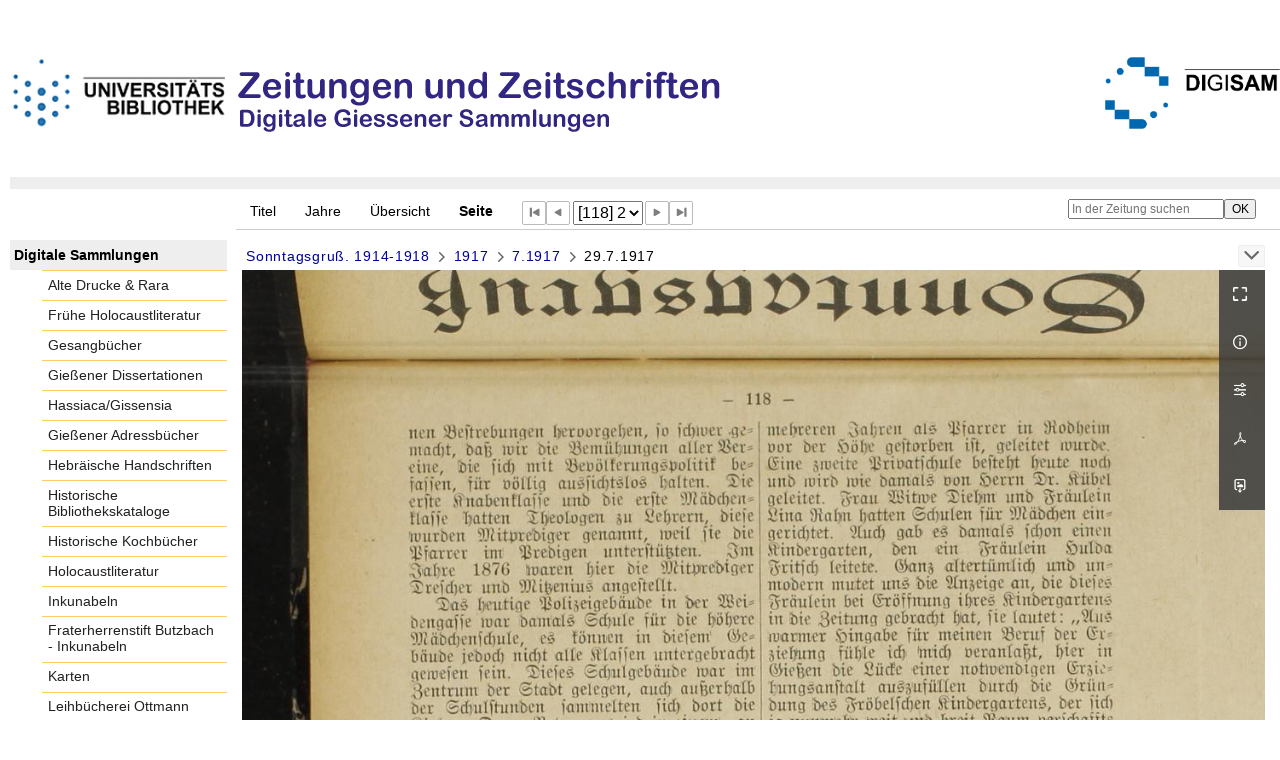

--- FILE ---
content_type: text/html;charset=utf-8
request_url: https://digisam.ub.uni-giessen.de/ubg-ihd-zuz/1388745
body_size: 6374
content:
<!DOCTYPE html>
<html lang="de"><head><title>Zeitungen u. Zeitschriften / 1917 [118]</title><meta name="twitter:image" content="http://digisam.ub.uni-giessen.de/ubg-ihd-zuz/download/webcache/304/1388744"><meta name="twitter:title" content="Sonntagsgru&#223;&#160;: Gemeindeblatt f&#252;r die Evangelische Kirchengemeinde Gie&#223;en. Giessen, 3. Jahrgang, Nr. 1 (11. Januar 1914)-7. Jahrgang, Nr. 52 (29. Dezember 1918), 1911-1922, 1914-1918&#160;: (29.7.1917)"><meta property="og:site" content="Zeitungen u. Zeitschriften"><meta property="og:url" content="http://digisam.ub.uni-giessen.de/ubg-ihd-zuz/1388745"><meta property="og:type" content="page"><meta property="og:title" content=""><meta property="book:release_date" content="1917"><meta property="og:image" content="http://digisam.ub.uni-giessen.de/ubg-ihd-zuz/download/webcache/304/1388744"><meta property="og:image:width" content="304"><meta property="og:image:height" content="434"><meta http-equiv="Content-Type" content="xml; charset=UTF-8"><meta name="viewport" content="width = device-width, initial-scale = 1"><meta name="description" content="Zeitungen u. Zeitschriften"><meta lang="de" content=""><link rel="shortcut icon" href="/ubg-ihd-zuz/domainimage/favicon.ico" type="image/x-icon"><link rel="alternate" type="application/rss+xml" title="Zeitungen u. Zeitschriften" href="/ubg-ihd-zuz/rss"><link type="text/css" href="/css/ubg-balancer_front1.ubg-ihd-zuz_content.css?-6431970273357473610" rel="stylesheet"><script src="/thirdparty/jquery-3.6.0.min.js">&#160;</script><script defer src="/static/scripts/main.js">&#160;</script><script defer src="/static/scripts/common.js">&#160;</script><script defer src="/static/scripts/fulltext.js">&#160;</script></head><body style="height:100%" class="bd-guest   bd-tableLayout  bd-r-ubg-ihd bd-m-hebis-ubg bd-ubg-ihd-zuz bd-mandant bd-retroNewspaper bd-periodical bd-portal bd-pages bd-portal-pageview bd-pages-pageview bd-periodical-pageview bd-periodical-pageview-1388745 bd-list-rows bd-journal_issue"><span style="display:none" id="meta"><var id="tree">&#160;<var id="map-tiles" value="https://{a-b}.tile.openstreetmap.fr/hot/{z}/{x}/{y}.png" class=" places"> </var><var id="map-zoomAdjust" value="0" class=" places"> </var><var id="timeout" value="3600" class=" sessionsys"> </var><var id="name" value="ubg-ihd-zuz" class=" domain"> </var><var id="relativeRootDomain" value="ubg-ihd" class=" domain"> </var><var id="pathinfo" value="/ubg-ihd-zuz/id/1388745" class=" request"> </var><var id="fulldata" value="false" class=" domain"> </var><var id="search-linkDetailedsearchScope" value="domain" class=" templating"> </var><var id="class" value="periodical" class=" request"> </var><var id="classtype" value="portal" class=" request"> </var><var id="tab" value="pageview" class=" request"> </var><var id="id" value="1388745" class=" request"> </var><var id="leftColToggled" value="false" class=" session"> </var><var id="facetFilterToggled" value="false" class=" session"> </var><var id="topheight" value="175" class=" session"> </var><var id="bottomheight" value="105" class=" session"> </var><var id="bodywidth" value="1000" class=" session"> </var><var id="centercolwidth" value="1023" class=" session"> </var><var id="middlerowheight" value="720" class=" session"> </var><var id="numberOfThumbs" value="20" class=" session"> </var><var id="clientwidth" value="1000" class=" session"> </var><var id="fullScreen" value="false" class=" session"> </var><var id="staticWidth" value="false" class=" session"> </var><var id="rightcolwidth" value="0" class=" session"> </var><var id="leftcolwidth" value="227" class=" session"> </var><var id="zoomwidth" value="1000" class=" session"> </var><var id="mode" value="w" class=" session"> </var><var id="initialized" value="true" class=" session"> </var><var id="sizes" value="128,1200,2000,0,1000,304,1504,504,800" class=" webcache"> </var><var id="availableZoomLevels" value="304,504,800,1000,1504,2000" class=" webcache"> </var><var id="js-toggleMobileNavi" value="None" class=" templating"> </var><var id="fullscreen-fullzoomOnly" value="false" class=" templating"> </var><var id="css-mobileMin" value="992px" class=" templating"> </var><var id="tei-on" value="false" class=" templating"> </var><var id="search-alertIfEmpty" value="true" class=" templating"> </var><var id="search-quicksearchScope" value="domain" class=" templating"> </var><var id="search-toggleListMinStructs" value="3" class=" templating"> </var><var id="search-highlightingColor" value="00808066" class=" templating"> </var><var id="layout-wrapperMargins" value="body" class=" templating"> </var><var id="layout-useMiddleContentDIV" value="false" class=" templating"> </var><var id="layout-navPortAboveMiddleContentDIV" value="false" class=" templating"> </var><var id="navPort-align" value="top" class=" templating"> </var><var id="navPort-searchTheBookInit" value="closed" class=" templating"> </var><var id="navPath-pageviewStructureResize" value="js" class=" templating"> </var><var id="layout-useLayout" value="tableLayout" class=" templating"> </var><var id="listNavigation-keepToggleState" value="false" class=" templating"> </var><var id="fullscreen-mode" value="None" class=" templating"> </var><var id="groups" value="guest" class=" user"> </var><var id="pageview-autoResize" value="true" class="templating"> </var><var id="zoom-saveFilters" value="true" class="templating"> </var></var><var id="client" value="browser">&#160;</var><var id="guest" value="true">&#160;</var><var class="layout" id="colleft" value="pageview,">&#160;</var><var class="layout" id="colright" value="">&#160;</var></span><table cellpadding="0" cellspacing="0" id="cont"><tr id="rowTop"><td class="tdTop" id="tdTop"><a class="screenreaders" href="#leftParts">zum Hauptmen&#252;</a><header role="banner" class=""><div id="defaultTop" class="wiki wiki-top defaultTop wiki-defaultTop defaultTop "><p><br><br>
<table cellpadding="0" cellspacing="0" id="topContent">
  <tbody><tr>
    <td width="50px">
      <a href="http://www.uni-giessen.de/ub/de/"><img alt="Link zur Startseite der UB-Gie&#223;en" title="Link zur Startseite der UB-Gie&#223;en." src="/ubg-ihd-zuz/domainimage/UB2100.gif" width="215px"></a>
    </td>
    <td>
      <img alt="Banner" title="Banner" src="/ubg-ihd-zuz/domainimage/zeitungen.png" align="left"></td>
    <td>
      <a href="/ubg-ihd/"><img alt="Banner" height="72px" title="Link zur Startseite der Digitalen Sammlungen" src="/ubg-ihd-zuz/domainimage/DIGISAM_01-01.png" align="right"></a>
    </td>
  </tr>
</tbody></table></p></div><nav class="navPort   "><ul id="navPort" class="nav-inline navPort-pages navPort-periodical-pageview"><li class="viewCtrl  tab-titleinfo firstCtrl tab-periodical tab-pages-titleinfo" id="tab-periodical-titleinfo"><a href="/ubg-ihd-zuz/periodical/titleinfo/1388082">Titel</a></li><li class="viewCtrl  tab-date evenCtrl tab-periodical tab-pages-date" id="tab-periodical-date"><a href="/ubg-ihd-zuz/periodical/date/1388082">Jahre</a></li><li class="viewCtrl  tab-thumbview tab-periodical tab-pages-thumbview" id="tab-periodical-thumbview"><a href="/ubg-ihd-zuz/periodical/thumbview/1388745">&#220;bersicht</a></li><li class="viewCtrl_sel  tab-pageview evenCtrl tab-pages-pageview" id="tab-periodical-pageview"><span>Seite</span></li><span class="controls naviControls"><div class="paginglink"><a class="vls-button start" href="/ubg-ihd-zuz/periodical/pageview/1388628" rel="nofollow" title="Erste Seite"><span> </span></a></div><div class="paginglink"><a class="vls-button back" href="/ubg-ihd-zuz/periodical/pageview/1388744" rel="nofollow" title="Vorige Seite"><span> </span></a></div><span class="drop"><form class="gotopage" name="goToPage" method="post" action="/ubg-ihd-zuz/periodical/pageview/0"><input type="hidden" name="tredir" value="true"><label class="screenreaders" for="goToPage">Gehe zu Seite</label><select id="goToPage" class="change offset" title="Gehe zu Seite" name="id"><option value="1388628">[1] 1</option><option value="1388629">[2] 2</option><option value="1388630">[3] 3</option><option value="1388631">[4] 4</option><option value="1388632">[5] 1</option><option value="1388633">[6] 2</option><option value="1388634">[7] 3</option><option value="1388635">[8] 4</option><option value="1388636">[9] 1</option><option value="1388637">[10] 2</option><option value="1388638">[11] 3</option><option value="1388639">[12] 4</option><option value="1388640">[13] 1</option><option value="1388641">[14] 2</option><option value="1388642">[15] 3</option><option value="1388643">[16] 4</option><option value="1388644">[17] 1</option><option value="1388645">[18] 2</option><option value="1388646">[19] 3</option><option value="1388647">[20] 4</option><option value="1388648">[21] 1</option><option value="1388649">[22] 2</option><option value="1388650">[23] 3</option><option value="1388651">[24] 4</option><option value="1388652">[25] 1</option><option value="1388653">[26] 2</option><option value="1388654">[27] 3</option><option value="1388655">[28] 4</option><option value="1388656">[29] 1</option><option value="1388657">[30] 2</option><option value="1388658">[31] 3</option><option value="1388659">[32] 4</option><option value="1388660">[33] 1</option><option value="1388661">[34] 2</option><option value="1388662">[35] 3</option><option value="1388663">[36] 4</option><option value="1388664">[37] 1</option><option value="1388665">[38] 2</option><option value="1388666">[39] 3</option><option value="1388667">[40] 4</option><option value="1388668">[41] 1</option><option value="1388669">[42] 2</option><option value="1388670">[43] 3</option><option value="1388671">[44] 4</option><option value="1388672">[45] 1</option><option value="1388673">[46] 2</option><option value="1388674">[47] 3</option><option value="1388675">[48] 4</option><option value="1388676">[49] 1</option><option value="1388677">[50] 2</option><option value="1388678">[51] 3</option><option value="1388679">[52] 4</option><option value="1388680">[53] 1</option><option value="1388681">[54] 2</option><option value="1388682">[55] 3</option><option value="1388683">[56] 4</option><option value="1388684">[57] 1</option><option value="1388685">[58] 2</option><option value="1388686">[59] 3</option><option value="1388687">[60] 4</option><option value="1388688">[61] 1</option><option value="1388689">[62] 2</option><option value="1388690">[63] 3</option><option value="1388691">[64] 4</option><option value="1388692">[65] 1</option><option value="1388693">[66] 2</option><option value="1388694">[67] 3</option><option value="1388695">[68] 4</option><option value="1388696">[69] 1</option><option value="1388697">[70] 2</option><option value="1388698">[71] 3</option><option value="1388699">[72] 4</option><option value="1388700">[73] 1</option><option value="1388701">[74] 2</option><option value="1388702">[75] 3</option><option value="1388703">[76] 4</option><option value="1388704">[77] 1</option><option value="1388705">[78] 2</option><option value="1388706">[79] 3</option><option value="1388707">[80] 4</option><option value="1388708">[81] 1</option><option value="1388709">[82] 2</option><option value="1388710">[83] 3</option><option value="1388711">[84] 4</option><option value="1388712">[85] 1</option><option value="1388713">[86] 2</option><option value="1388714">[87] 3</option><option value="1388715">[88] 4</option><option value="1388716">[89] 1</option><option value="1388717">[90] 2</option><option value="1388718">[91] 3</option><option value="1388719">[92] 4</option><option value="1388720">[93] 1</option><option value="1388721">[94] 2</option><option value="1388722">[95] 3</option><option value="1388723">[96] 4</option><option value="1388724">[97] 1</option><option value="1388725">[98] 2</option><option value="1388726">[99] 3</option><option value="1388727">[100] 4</option><option value="1388728">[101] 1</option><option value="1388729">[102] 2</option><option value="1388730">[103] 3</option><option value="1388731">[104] 4</option><option value="1388732">[105] 1</option><option value="1388733">[106] 2</option><option value="1388734">[107] 3</option><option value="1388735">[108] 4</option><option value="1388736">[109] 1</option><option value="1388737">[110] 2</option><option value="1388738">[111] 3</option><option value="1388739">[112] 4</option><option value="1388740">[113] 1</option><option value="1388741">[114] 2</option><option value="1388742">[115] 3</option><option value="1388743">[116] 4</option><option value="1388744">[117] 1</option><option value="1388745" selected>[118] 2</option><option value="1388746">[119] 3</option><option value="1388747">[120] 4</option><option value="1388748">[121] 1</option><option value="1388749">[122] 2</option><option value="1388750">[123] 3</option><option value="1388751">[124] 4</option><option value="1388752">[125] 1</option><option value="1388753">[126] 2</option><option value="1388754">[127] 3</option><option value="1388755">[128] 4</option><option value="1388756">[129] 1</option><option value="1388757">[130] 2</option><option value="1388758">[131] 3</option><option value="1388759">[132] 4</option><option value="1388760">[133] 1</option><option value="1388761">[134] 2</option><option value="1388762">[135] 3</option><option value="1388763">[136] 4</option><option value="1388764">[137] 1</option><option value="1388765">[138] 2</option><option value="1388766">[139] 3</option><option value="1388767">[140] 4</option><option value="1388768">[141] 1</option><option value="1388769">[142] 2</option><option value="1388770">[143] 3</option><option value="1388771">[144] 4</option><option value="1388772">[145] 1</option><option value="1388773">[146] 2</option><option value="1388774">[147] 3</option><option value="1388775">[148] 4</option><option value="1388776">[149] 1</option><option value="1388777">[150] 2</option><option value="1388778">[151] 3</option><option value="1388779">[152] 4</option><option value="1388780">[153] 1</option><option value="1388781">[154] 2</option><option value="1388782">[155] 3</option><option value="1388783">[156] 4</option><option value="1388784">[157] 1</option><option value="1388785">[158] 2</option><option value="1388786">[159] 3</option><option value="1388787">[160] 4</option><option value="1388788">[161] 1</option><option value="1388789">[162] 2</option><option value="1388790">[163] 3</option><option value="1388791">[164] 4</option><option value="1388792">[165] 1</option><option value="1388793">[166] 2</option><option value="1388794">[167] 3</option><option value="1388795">[168] 4</option><option value="1388796">[169] 1</option><option value="1388797">[170] 2</option><option value="1388798">[171] 3</option><option value="1388799">[172] 4</option><option value="1388800">[173] 1</option><option value="1388801">[174] 2</option><option value="1388802">[175] 3</option><option value="1388803">[176] 4</option><option value="1388804">[177] 1</option><option value="1388805">[178] 2</option><option value="1388806">[179] 3</option><option value="1388807">[180] 4</option><option value="1388808">[181] 1</option><option value="1388809">[182] 2</option><option value="1388810">[183] 3</option><option value="1388811">[184] 4</option><option value="1388812">[185] 1</option><option value="1388813">[186] 2</option><option value="1388814">[187] 3</option><option value="1388815">[188] 4</option><option value="1388816">[189] 1</option><option value="1388817">[190] 2</option><option value="1388818">[191] 3</option><option value="1388819">[192] 4</option><option value="1388820">[193] 1</option><option value="1388821">[194] 2</option><option value="1388822">[195] 3</option><option value="1388823">[196] 4</option><option value="1388824">[197] 1</option><option value="1388825">[198] 2</option><option value="1388826">[199] 3</option><option value="1388827">[200] 4</option><option value="1388828">[201] 1</option><option value="1388829">[202] 2</option><option value="1388830">[203] 3</option><option value="1388831">[204] 4</option><option value="1388832">[205] 1</option><option value="1388833">[206] 2</option><option value="1388834">[207] 3</option><option value="1388835">[208] 4</option></select></form></span><div class="paginglink"><a class="vls-button forw" href="/ubg-ihd-zuz/periodical/pageview/1388746" rel="nofollow" title="N&#228;chste Seite"><span> </span></a></div><div class="paginglink"><a class="vls-button end" href="/ubg-ihd-zuz/periodical/pageview/1388835" rel="nofollow" title="Letzte Seite"><span> </span></a></div></span><span style="font-size:0px">&#160;</span></ul><div id="searchTheBook" class="searchTheBook searchTheBook-pages searchTheBook-pageview ly-"><form method="get" class="searchform" action="/ubg-ihd-zuz/periodical/search/1388745" id="inbookSearch"><div class="input-wrapper "><label class="screenreaders" for="inputSearchTheBook">In der Zeitung suchen</label><input type="text" name="query" id="inputSearchTheBook" placeholder="In der Zeitung suchen" value=""></div><input type="submit" class="" id="submitSearchTheBook" style="" value="OK"></form></div></nav></header></td></tr><tr class="rowMiddle" id="rowMiddle"><td><table height="100%" cellpadding="0" cellspacing="0" id="middleContent"><tr><td id="colleft" class="colleft" style="height:100%"><a class="screenreaders" name="leftParts">&#160;</a><div id="leftContent"><nav role="navigation"><section><div class="menusection domainBox"><h4 class="menuheader" id="menuheaderDomainbox"><div>Digitale Sammlungen</div></h4><div class="menubox menubox menuboxDomainbox menuboxDomainbox-flat "><ul class="vl-nav nav"><li><a class="ubg-ihd-child ubg-ihd-adr " href="/ubg-ihd-adr">Alte Drucke &amp; Rara</a></li><li><a class="ubg-ihd-child ubg-ihd-fhl " href="/ubg-ihd-fhl">Fr&#252;he Holocaustliteratur</a></li><li><a class="ubg-ihd-child ubg-ihd-gb " href="/ubg-ihd-gb">Gesangb&#252;cher</a></li><li><a class="ubg-ihd-child ubg-ihd-gidiss " href="/ubg-ihd-gidiss">Gie&#223;ener Dissertationen</a></li><li><a class="ubg-ihd-child ubg-ihd-szgh " href="/ubg-ihd-szgh">Hassiaca/Gissensia</a></li><li><a class="ubg-ihd-szgh-child ubg-ihd-szgh-adr " href="/ubg-ihd-szgh-adr">Gie&#223;ener Adressb&#252;cher</a></li><li><a class="ubg-ihd-child ubg-ihd-hheb " href="/ubg-ihd-hheb">Hebr&#228;ische Handschriften</a></li><li><a class="ubg-ihd-child ubg-ihd-hb " href="/ubg-ihd-hb">Historische Bibliothekskataloge</a></li><li><a class="ubg-ihd-child ubg-ihd-hk " href="/ubg-ihd-hk">Historische Kochb&#252;cher</a></li><li><a class="ubg-ihd-child ubg-ihd-hl " href="/ubg-ihd-hl">Holocaustliteratur</a></li><li><a class="ubg-ihd-child ubg-ihd-i " href="/ubg-ihd-i">Inkunabeln</a></li><li><a class="ubg-ihd-i-child ubg-ihd-fbi " href="/ubg-ihd-fbi">Fraterherrenstift Butzbach - Inkunabeln</a></li><li><a class="ubg-ihd-child ubg-ihd-k " href="/ubg-ihd-k">Karten</a></li><li><a class="ubg-ihd-child ubg-ihd-ott " href="/ubg-ihd-ott">Leihb&#252;cherei Ottmann</a></li><li><a class="ubg-ihd-child ubg-ihd-hm " href="/ubg-ihd-hm">Mittelalterliche Handschriften</a></li><li><a class="ubg-ihd-hm-child ubg-ihd-fb " href="/ubg-ihd-fb">Fraterherrenstift Butzbach</a></li><li><a class="ubg-ihd-child ubg-ihd-nl " href="/ubg-ihd-nl">Nachl&#228;sse</a></li><li><a class="ubg-ihd-nl-child ubg-ihd-nl-liebig " href="/ubg-ihd-nl-liebig">Briefe von und an Justus Liebig</a></li><li><a class="ubg-ihd-nl-child ubg-ihd-nl-baer-k " href="/ubg-ihd-nl-baer-k">Nachlass Baer, Karl Ernst</a></li><li><a class="ubg-ihd-nl-child ubg-ihd-nl-diefen " href="/ubg-ihd-nl-diefen">Nachlass Diefenbach, Lorenz </a></li><li><a class="ubg-ihd-nl-child ubg-ihd-nl-hepding-h " href="/ubg-ihd-nl-hepding-h">Nachlass Hepding, Hugo</a></li><li><a class="ubg-ihd-nl-child ubg-ihd-nl-herzog-r " href="/ubg-ihd-nl-herzog-r">Nachlass Herzog, Rudolf</a></li><li><a class="ubg-ihd-nl-child ubg-ihd-nl-pasch-m " href="/ubg-ihd-nl-pasch-m">Nachlass Pasch, Moritz</a></li><li><a class="ubg-ihd-child ubg-ihd-hn " href="/ubg-ihd-hn">Neuzeitliche Handschriften</a></li><li><a class="ubg-ihd-child ubg-ihd-ho " href="/ubg-ihd-ho">Orientalische Handschriften</a></li><li><a class="ubg-ihd-child ugb-ihd-pi " href="/ugb-ihd-pi">Postinkunabeln</a></li><li><a class="ubg-ihd-child ubg-ihd-rethorn " href="/ubg-ihd-rethorn">Sammlung Code civil</a></li><li><a class="ubg-ihd-child ubg-ihd-sob " href="/ubg-ihd-sob">Sammlung Otto Behaghel</a></li><li><a class="ubg-ihd-child ubg-ihd-thaer " href="/ubg-ihd-thaer">Sammlung Thaer</a></li><li><a class="ubg-ihd-child ubg-ihd-s " href="/ubg-ihd-s">Schulprogramme</a></li><li><a class="ubg-ihd-child ubg-ihd-sbps " href="/ubg-ihd-sbps">Skizzenb&#252;cher Paul Stein</a></li><li><a class="ubg-ihd-child ubg-ihd-u " href="/ubg-ihd-u">Urkunden</a></li><li><a class="ubg-ihd-child ubg-ihd-zuz sel " href="/ubg-ihd-zuz">Zeitungen u. Zeitschriften</a></li><li><a class="ubg-ihd-zuz-child ubg-ihd-zuz-ga " href="/ubg-ihd-zuz-ga">Gie&#223;ener Anzeiger</a></li></ul></div></div></section></nav></div></td><td id="colmain" class="colmain" valign="top" style="height:100%"><main role="main"><img alt="" style="position:absolute;left:-9999px" id="cInfo" width="0" height="0"><nav role="navigation" content="content-navpath" class="structure-layer"><div id="navPath" class="structure-layer-navPath "><div class="path"><a class="item newspaper" href="/ubg-ihd-zuz/periodical/titleinfo/718522" title="Zeitung">Sonntagsgru&#223;. 1914-1918</a> <span class="npNext npItem"> </span><a class="item journal_volume" href="/ubg-ihd-zuz/periodical/titleinfo/1388082" title="Jahrgang">1917</a> <span class="npNext npItem"> </span><a class="item journal_month" href="/ubg-ihd-zuz/periodical/titleinfo/1388114" title="Monat">7.1917</a> <span class="npNext npItem"> </span><span class="item">29.7.1917</span> </div><div class="vls-open-Layer get-pageviewStructure" id="open-pageviewStructure-tree" title="Inhaltliche Struktur"><div class="ar hidden">&#160;</div></div></div></nav><nav role="navigation" content="content-structure" class="structure-layer"><div class="pageviewStructure-tree structlist-elem"><var id="pageviewStructure-collection" value=""> </var><var id="pageviewStructure-class" value="periodical"> </var><var id="pageviewStructure-ctx" value=""> </var><div class="treeLoading">Wird geladen ...</div></div></nav><var id="nextImageTab" value="pageview"> </var><var id="prevImageTab" value="pageview"> </var><div class="pageLoader">&#160;Wird geladen ...</div><div id="imageGrid"><div class="pt-img"><div class="relative-holder"><div class="vl-pageview-controls"><div class="contents"><div class="vl-pbuttons"><a title="Vollbild" class="vl-btn fullzoom icon-fullscreen-open">&#160;</a><a class="vl-btn toggle mdContextinfo info" title="Titel">&#160;</a><a class="vl-btn toggle zoom__filterSliders icon-sliders" title="Bildbearbeitung">&#160;</a><a class="  vl-btn icon-download-pdf" href="/download/pdf/1388119.pdf" title="PDF"><span>&#160;</span></a><a download="1388745.jpg" title="Bild herunterladen" class="vl-btn toggle vl-webcachesizes icon-download-img">&#160;</a></div><div id="mdContextinfo" class="totoggle"><div class="header vl-btn-height"><div>Ausgabe&#160; </div></div><div class="row title"><span class="partInfo">29.7.1917</span></div><div class="row pagin"><div class="key"><span>Seite</span></div><div style="opacity:.9;padding:1px 4px 0;color:#fff"><span style="display:inline-block;">2</span></div></div><div class="date"><span>&#160;</span></div><div class="axis"><a class="item newspaper" href="/ubg-ihd-zuz/periodical/titleinfo/718522" title="Zeitung">Sonntagsgru&#223;. 1914-1918</a> <a class="item journal_volume" href="/ubg-ihd-zuz/periodical/titleinfo/1388082" title="Jahrgang">1917</a> <a class="item journal_month" href="/ubg-ihd-zuz/periodical/titleinfo/1388114" title="Monat">7.1917</a> </div><div class="iiif"><a target="iiif-manifest" href="/i3f/v20/1388119/manifest">IIIF-Manifest</a></div></div><div id="zoom__filterSliders" class="totoggle"><div id="zoom__filterSlidersContent"><a title="Rechtsdrehung 90&#176;" href="/image/setFlipRotate?op=rotate_right&amp;id=1388745" class="vls-button icon-cw"><span class="screenreaders">Rechtsdrehung 90&#176;</span></a><a title="Linksdrehung 90&#176;" href="/image/setFlipRotate?op=rotate_left&amp;id=1388745" class="vls-button icon-ccw"><span class="screenreaders">Linksdrehung 90&#176;</span></a><div><i class="vls-button icon-sun" title="Helligkeit">&#160;</i><input id="brightness" type="range" min="0" max="200" value="100" unit="%"><span id="brightnessAmount">&#160;</span></div><div><i class="vls-button icon-adjust" title="Kontrast">&#160;</i><input id="contrast" type="range" min="0" max="200" value="100" unit="%"><span id="contrastAmount">&#160;</span></div><div><i class="vls-button icon-switch" title="Invertierung">&#160;</i><input id="invert" type="range" min="0" max="100" value="0" unit="%"><span id="invertAmount">&#160;</span></div><div><i class="vls-button icon-moon" title="Graustufen">&#160;</i><input id="grayscale" type="range" min="0" max="100" value="0" unit="%"><span id="grayscaleAmount">&#160;</span></div><div><i class="vls-button icon-video-alt" title="Sepia">&#160;</i><input id="sepia" type="range" min="0" max="100" value="0" unit="%"><span id="sepiaAmount">&#160;</span></div><i id="zoom__filterReset" title="zur&#252;cksetzen" class="vls-button icon-cw-arrows">&#160;</i></div></div><div id="vl-webcachesizes" class="totoggle"><div class="header vl-btn-height">Einzelbild herunterladen</div><div style="display:flex"><div class="key"><span>verf&#252;gbare Breiten</span></div><div><div style="padding-bottom:.5em"><a download="1388745-klein" title="Bild herunterladen" class="" href="/ubg-ihd-zuz/download/webcache/504/1388745">JPEG klein</a></div><div style="padding-bottom:.5em"><a download="1388745-gro&#223;" title="Bild herunterladen" class="" href="/ubg-ihd-zuz/download/webcache/1000/1388745">JPEG gro&#223;</a></div><div style="padding-bottom:.5em"><a download="1388745-gr&#246;&#223;er" title="Bild herunterladen" class="" href="/ubg-ihd-zuz/download/webcache/2000/1388745">JPEG gr&#246;&#223;er</a></div></div></div></div></div></div><a class="singlePageImageLink prevnext" id="prevPageLink" href="/ubg-ihd-zuz/periodical/pageview/1388744" alt="N&#228;chste Seite"><i class="fa-icon markLink" id="prevPageMark"><span>&#160;</span></i></a><a class="singlePageImageLink prevnext" id="nextPageLink" href="/ubg-ihd-zuz/periodical/pageview/1388746" alt="N&#228;chste Seite"><i class="fa-icon markLink" id="nextPageMark"><span>&#160;</span></i></a><img alt="Seite" loading="lazy" class="singlePageImage" width="100%"><var id="vl-imgdims" style="display:none" vlid="1388745" width="1733" height="2472" rotate="nop"> </var></div></div></div><var id="publicationID" value="1388082" class="zoomfullScreen"> </var><var id="mdlistCols" value="false"> </var><var id="isFullzoom" value="false" class="zoomfullScreen"> </var><var id="employsPageview" value="true" class="pagetabs"> </var><var id="webcacheSizes" value="128,304,504,800,1000,1200,1504,2000"> </var><var id="navLastSearchUrl" value="/ubg-ihd-s/search?query=dc.subject%3D%22mesit%C4%93s%22+and+vl.domain%3Dubg-ihd-s+sortBy+dc.title%2Fasc&amp;operation=searchRetrieve"> </var></main></td></tr></table></td></tr><tr id="rowBottom"><td class="footer" id="footer"><footer role="contentinfo" class=""><div id="custom-footer" class="wiki wiki-bottom custom-footer wiki-custom-footer customFooter "><div class="align-right">
<p><a href="https://digisam.ub.uni-giessen.de/ubg-ihd/doc/page/imprint">Impressum</a> | &#169; 2026  Universit&#228;tsbibliothek Gie&#223;en</p>
</div></div><div class="footerContent" id="footerContent"><span class="f-links-vls"><a id="footerLinkVLS" target="_blank" href="http://www.semantics.de/produkte/visual_library/">Visual Library Server 2026</a></span></div></footer></td></tr></table></body></html>